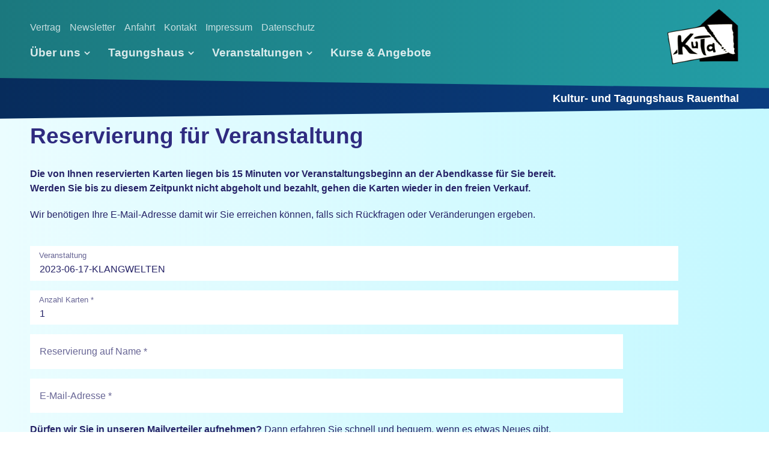

--- FILE ---
content_type: text/html
request_url: https://www.kuta-rauenthal.de/reservierung.html?event1=2023-06-17-KLANGWELTEN
body_size: 6901
content:
<!DOCTYPE html>
<html prefix="og: https://ogp.me/ns#" class="no-js responsivelayout supportsbreakout" lang="de" data-zpdebug="false" data-ptr="" data-pagename="Reservierung">
<head>	
		<meta http-equiv="content-type" content="text/html; charset=utf-8" />
	<meta name="viewport" content="width=device-width, initial-scale=1.0" />
	<meta name="description" content="" />
	<meta name="keywords" content="" />
	<meta name="generator" content="Zeta Producer 17.0.2.0, ZP17B, 24.06.2025 10:13:44" />
	<meta name="robots" content="index, follow" />
	<title>Reservierung</title>
	
<meta property="og:type" content="website">
<meta property="og:title" content="Reservierung">
<meta property="og:description" content="">
<meta property="og:url" content="http://www.kuta-rauenthal.de/reservierung.html">
<meta property="twitter:card" content="summary_large_image">
<meta property="twitter:title" content="Reservierung">
<meta property="twitter:description" content="">

	<script>document.documentElement.className=document.documentElement.className.replace(/no-js/g,"js")</script>
	
	<link rel="stylesheet" href="assets/bundle.css?v=639010645253594062" />
	<script src="assets/bundle.js?v=639010645253614066"></script>
	<!-- WebDesign by Jochen Schnepf www.jschnepf.de -->
<link rel="apple-touch-icon" sizes="180x180" href="/apple-touch-icon.png?v=almmEvxye6">
<link rel="icon" type="image/png" sizes="32x32" href="/favicon-32x32.png?v=almmEvxye6">
<link rel="icon" type="image/png" sizes="16x16" href="/favicon-16x16.png?v=almmEvxye6">
<link rel="manifest" href="/manifest.json?v=almmEvxye6">
<link rel="mask-icon" href="/safari-pinned-tab.svg?v=almmEvxye6" color="#747474">
<link rel="shortcut icon" href="/favicon.ico?v=almmEvxye6">
<meta name="apple-mobile-web-app-title" content="KuTa Rauenthal">
<meta name="application-name" content="KuTa Rauenthal">
<meta name="theme-color" content="#ffffff">

	<link rel="canonical" href="http://www.kuta-rauenthal.de/reservierung.html" />

	<link rel="preload" href="assets/fonts/fontawesome-webfont.woff2?v=4.7.0" as="font" type="font/woff2" crossorigin />

	<style>@media(prefers-reduced-motion:no-preference){@view-transition{navigation:auto}::view-transition-group(root){animation:none}}</style>


	<style>audio{max-width:100%}#footer a{color:#cfe9eb}.upaway{position:fixed;z-index:1000;bottom:65px;right:-8px;background-color:#E7E7E7;width:65px;height:64px;padding:5px;border-radius:10px}</style>
 
	
	<!-- Webfonts --> 
	<script>setTimeout(function(){"WebFont"in window||(document.getElementsByTagName("html")[0].className+=" wf-fail")},1e3);WebFontConfig={custom:{families:["Open+Sans:300,400,600"],urls:["media/fonts/zp-webfonts.css?v=1096286710"]}}</script>
	<script src="assets/js/webfont/1.6.28/webfont-local.js"></script>

	<script>function checkSize(){$z("#navigation").css("position")=="fixed"&&$z("#menubutton").click(function(){$z("#navigation.visible ul li.haschilds").addClass("selected");$z("#navigation.visible ul ul li.haschilds").addClass("selected");$z("#navigation.visible ul ul ul li.haschilds").addClass("selected")})}$z(document).ready(function(){checkSize();$z(window).resize(checkSize)})</script>
    
    
    


	<!-- Has Article in Areas -->
	
		
	

		
		
	    	
	<script>$z(window).on("load",function(){$z(window).on("scroll",function(){var i=$z(window).scrollTop(),n=$z("#topline"),t=$z("#gotoTop"),r=$z("#banner").height();i>=40?(n.addClass("smaller"),t.addClass("show")):(n.removeClass("smaller"),t.removeClass("show"))});$z("#gotoTop a").on("click",function(n){n.preventDefault();$z("html,body").animate({scrollTop:$z(this.hash).offset().top-130},500);window.location.hash=this.hash});setTimeout(function(){$z(".zpblog .bloglist.incols").css("display","flex")},100)})</script>
</head>

<body data-pageid="2309" id="top-responsive">
  	
  	<a href="#zpMainContent" class="zp-skiplink">Zum Hauptinhalt springen</a>
  	<a id="top"></a>


	<!-- Top Area -->
	<div id="toparea">

		<!-- Banner -->
		

		<!-- Topline -->
		<div id="topline" role="banner">
			<div class="wrapper">

				<!-- Webinfo -->
				
					<div id="webinfo">
						<div>

							<!-- Logo -->
							
								<div id="logo" 
>
									<a href="http://www.kuta-rauenthal.de">
										<img src="assets/logo-kuta-weiss.png" alt="http://www.kuta-rauenthal.de">
									</a>
								</div>
							

							<!-- Webname -->
							

						</div>
					</div>
				

				<!-- Nav Elements -->
				<div id="navElements">
					<div>

						<!-- topNav -->
						
							<div id="topNav" class="clearfix">

								<!-- Search -->
								

								<!-- Xmenu -->
								

	<div id="xmenu" class="" 
>
		<ul class="clearfix">
		
			<li><a class="xmenulink" href="downloads.html">Vertrag</a></li>
		
			<li><a class="xmenulink" href="newsletter.html">Newsletter</a></li>
		
			<li><a class="xmenulink" href="anfahrt.html">Anfahrt</a></li>
		
			<li><a class="xmenulink" href="kontakt.html">Kontakt</a></li>
		
			<li><a class="xmenulink" href="impressum.html">Impressum</a></li>
		
			<li><a class="xmenulink" href="datenschutz.html">Datenschutz</a></li>
		
			
			
		</ul>
	</div>


							</div>
						

						<!-- Menubutton -->
						<a href="#" id="menubutton">Menü</a>

						<!-- Navigation -->
						<div id="navigation" class="clearfix">
							<div>
								<ul class="zpmarkactive default out" role="menu"><li class="zpnodefaults haschilds" role="menuitem"><a aria-haspopup="true" aria-expanded="false" href="index.html" data-isredirected="true" >Über uns<span></span></a><ul><li class = "zpnodefaults" role="menuitem"><a href="index.html" data-isredirected="false" >Verein und Soziokultur</a></li><li class = "zpnodefaults" role="menuitem"><a href="presse.html" data-isredirected="false" >Presse</a></li><li class = "zpnodefaults" role="menuitem"><a href="30-jahre-kuta.html" data-isredirected="false" >30 Jahre KuTa</a></li><li class = "zpnodefaults" role="menuitem"><a href="netzwerk.html" data-isredirected="false" >Netzwerk</a></li></ul></li><li class="zpnodefaults haschilds" role="menuitem"><a aria-haspopup="true" aria-expanded="false" href="raeume-und-ausstattung.html" data-isredirected="true" >Tagungshaus<span></span></a><ul><li class = "zpnodefaults" role="menuitem"><a href="raeume-und-ausstattung.html" data-isredirected="false" >Räume und Ausstattung</a></li><li class = "zpnodefaults" role="menuitem"><a href="preise.html" data-isredirected="false" >Leistungen + Preise</a></li><li class = "zpnodefaults" role="menuitem"><a href="kinder-und-jugendgruppen.html" data-isredirected="false" >Kinder- und Jugendgruppen</a></li><li class = "zpnodefaults" role="menuitem"><a href="freizeitangebote.html" data-isredirected="false" >Freizeitangebote</a></li><li class = "zpnodefaults" role="menuitem"><a href="online-anfrage.html" data-isredirected="false" >Online-Anfrage</a></li></ul></li><li class="zpnodefaults haschilds" role="menuitem"><a aria-haspopup="true" aria-expanded="false" href="herbst-2025.html" data-isredirected="true" >Veranstaltungen<span></span></a><ul><li class = "zpnodefaults" role="menuitem"><a href="herbst-2025.html" data-isredirected="false" >Herbst 2025</a></li><li class = "zpnodefaults" role="menuitem"><a href="fruehjahr-2025.html" data-isredirected="false" >Frühjahr 2025</a></li><li class = "zpnodefaults" role="menuitem"><a href="herbst-2024.html" data-isredirected="false" >Herbst 2024</a></li><li class = "zpnodefaults" role="menuitem"><a href="fruehjahr-2024.html" data-isredirected="false" >Frühjahr 2024</a></li><li class = "zpnodefaults" role="menuitem"><a href="herbst-2023.html" data-isredirected="false" >Herbst 2023</a></li><li class = "zpnodefaults" role="menuitem"><a href="veranstaltungen-fruehjahr-2023.html" data-isredirected="false" >Frühjahr 2023</a></li><li class = "zpnodefaults" role="menuitem"><a href="veranstaltungen-2022.html" data-isredirected="false" >Veranstaltungen 2022</a></li><li class = "zpnodefaults" role="menuitem"><a href="herbst-2020.html" data-isredirected="false" >Veranstaltungen 2021</a></li><li class = "zpnodefaults" role="menuitem"><a href="veranstaltungen-herbst-2020.html" data-isredirected="false" >Herbst 2020</a></li><li class = "zpnodefaults" role="menuitem"><a href="veranstaltungen-fruehjahr-2020.html" data-isredirected="false" >Frühjahr 2020</a></li><li class = "zpnodefaults" role="menuitem"><a href="herbst-2019.html" data-isredirected="false" >Herbst 2019</a></li><li class = "zpnodefaults" role="menuitem"><a href="fruehjahr-2019.html" data-isredirected="false" >Frühjahr 2019</a></li><li class = "zpnodefaults" role="menuitem"><a href="herbst-2018.html" data-isredirected="false" >Herbst 2018</a></li><li class = "zpnodefaults" role="menuitem"><a href="KuTa_Veranstaltungen_2018-1.html" data-isredirected="false" >Frühjahr 2018</a></li><li class = "zpnodefaults" role="menuitem"><a href="KuTa_Veranstaltungen_2017-2.html" data-isredirected="false" >Herbst 2017</a></li><li class = "zpnodefaults" role="menuitem"><a href="KuTa_Veranstaltungen_2017-1.html" data-isredirected="false" >Frühjahr 2017</a></li></ul></li><li class="zpnodefaults" role="menuitem"><a href="kurse-workshops.html" data-isredirected="false" >Kurse &amp; Angebote<span></span></a></li></ul>


<script>$z(document).ready(function(){if(typeof DISABLEDFORNOW_zp_navmenu!="undefined"&&!0){function n(n,i=""){var o=$z("<div/>").html(n),i=o.find("ul.zpmarkactive").attr("data-zproot")||"",f,r,u,e;return i!==""&&(i=new URL(i).pathname,i.substr(-1)!=="/"&&(i+="/")),f=$z("html").attr("data-ptr")||"",r=document.location.pathname.replace("/external-preview/",""),(r==""||r.substr(-1)=="/")&&(r=$z('link[rel="canonical"]').attr("href")?new URL($z('link[rel="canonical"]').attr("href")).pathname:"index.html"),r=r.replace(i,""),u='href="'+r+'" data-isredirected="false"',e=new RegExp(t(u),"gi"),n=n.replace(e,'class="active" '+u),n.replace(/href="(?!\w*:\/\/|\/\/)/gi,'href="'+f)}function t(n){return n.replace(/([.*+?^!:${}()|\[\]\/\\])/g,"\\$1")}$z("ul.zpmarkactive").replaceWith(n(zp_navmenu));$z("ul.zpmarkactive li:has(a.active)").addClass("active");$z("ul.zpmarkactive").removeClass("zpmarkactive")}else $z("ul.zpmarkactive.default li a.active").parents("li").each(function(n){var t=this;n>0&&$z(t).addClass("");$z(t).addClass("active")}),$z("ul.zpmarkactive.default").removeClass("zpmarkactive")})</script>
							</div>
						</div>

					</div>
				</div>

			</div>
		</div>
		<!-- End Topline -->

	</div>
	<!-- End Top Area -->
 <!-- if ( page.attribute("showHeader") ) -->

	<!-- Content -->
	<div id="content" >
		<div id="2309">

			<!-- Header -->
			
				<div id="header">
					<div class="wrapper clearfix">
						
<div class="zpColumnItem" >
	<div id="a10139" data-article-id="10139" data-zpleid="10139" 
 class="articlearea zpwText" style="<style> " 
	 
	>

	
	
			

			



<div style="font-size: large; font-weight: bold; color: #ffffff; text-align: right">Kultur- und Tagungshaus Rauenthal</div>


	

	</div>
</div>





					</div>
				</div>
			

			<!-- Articles -->
			<div id="topArticles">
				<div class="wrapper clearfix">

					<!-- Area -->
					

<div id="zpMainContent" role="main" class="zparea zpgrid " data-numcolumns="" data-areaname="Standard" data-pageid="2309">
	
			
			


		
	<div id="container_688" class="zpContainer first  " 
		 data-zpeleel="container" data-zpleid="688">
	
	

			
			<div class="zpRow standard  " data-row-id="5498" 
				>

			
				
				<div class="zpColumn odd zpColumnWidth1 c11 first last" style="" data-column-id="5892" 
					>
	
					
<div class="zpColumnItem" >
	<div id="a10143" data-article-id="10143" data-zpleid="10143" 
 class="articlearea zpwText" 
	 
	>

	
	
			

	<h1 
	
	  data-zpfieldname="headline">Reservierung für Veranstaltung</h1>

			



<p><strong>Die von Ihnen reservierten Karten liegen bis 15 Minuten vor 
Veranstaltungsbeginn an der Abendkasse für Sie bereit.</strong><br><strong>Werden Sie bis zu diesem 
Zeitpunkt nicht abgeholt und bezahlt, gehen die Karten wieder in den freien 
Verkauf.</strong></p>
<p>Wir benötigen Ihre&nbsp;E-Mail-Adresse damit wir Sie erreichen können, falls 
sich Rückfragen oder Veränderungen ergeben.</p>


	

	</div>
</div>


				</div>
	
			

			</div><!-- .zpRow -->
		

	

			
			<div class="zpRow standard  " data-row-id="5497" 
				>

			
				
				<div class="zpColumn odd zpColumnWidth1 c11 first last" style="" data-column-id="5891" 
					>
	
					


<div class="zpColumnItem" >
	<div id="a10141" data-article-id="10141" data-zpleid="10141" 
 class="articlearea zpwFormular" 
	 
	>

	
	
			

			
			<noscript>
				<div class="formvalidateerror" style="color: #fff; background-color: red; padding: 6px 12px;">
					<p><strong>Um das Kontaktformular zu nutzen, aktivieren Sie bitte JavaScript!</strong></p>
					<p><strong>In order to use this form, you need to activate JavaScript!</strong></p>
				</div>
			</noscript>
			
			<form enctype="multipart/form-data" class="zp-form zp-editable zp14 autohidelabels zpgrid" data-numcolumns="12" data-usesmtp="no" id="form10141" name="form10141" action="assets/php/formmailer/SendEmail.php?sc" method="post">
				<input type="hidden" name="f_receiver" value="HpF+RNY03OjNp15ox+X/Zg6bgk1UA2uf">
		
				<input type="hidden" name="f_title" value="Reservierung für Veranstaltung">
				<input type="hidden" name="f_success" value="http://www.kuta-rauenthal.de/nachricht-erfolgreich-gesendet.php">
				<input type="hidden" name="f_error" value="http://www.kuta-rauenthal.de/nachricht-konnte-nicht-versendet-werden.html">
				<input type="hidden" name="f_id" value="10141"> 
				<input type="hidden" name="f_alertPrefix" value="Bitte f&#252;llen Sie die rot markierten Felder korrekt aus:">
				<input type="hidden" name="f_invalidEmailMsg" value="keine g&#252;ltige E-Mail">
	
				
			
					<input type="hidden" name="NAME1" id="NAME1" value="Veranstaltung">
					
					
					
					<div class="resizablefield c12 " 
							
						>
					
								<label for="F10141_1" class="field">Veranstaltung</label>
								<input class="typetext " type="text" name="F1" id="F10141_1" placeholder="Veranstaltung" value="{@event1}" style="" >
								
					
					</div> <!-- resizablefield -->
					
				
			
					<input type="hidden" name="NAME2" id="NAME2" value="Anzahl Karten *">
					
					
					
					<div class="resizablefield c12 fieldinnewline " 
							
						>
					
								<label for="F10141_2" class="field">Anzahl Karten *</label>
								<input required="required" class="typetext required" type="text" name="F2" id="F10141_2" placeholder="Anzahl Karten *" value="1" style="" >
								
					
					</div> <!-- resizablefield -->
					
				
			
					<input type="hidden" name="NAME3" id="NAME3" value="Reservierung auf Name *">
					
					
					
					<div class="resizablefield c11 " 
							
						>
					
								<label for="F10141_3" class="field">Reservierung auf Name *</label>
								<input required="required" class="typetext required" type="text" name="F3" id="F10141_3" placeholder="Reservierung auf Name *" value="" style="" >
								
					
					</div> <!-- resizablefield -->
					
				
			
					<input type="hidden" name="NAME4" id="NAME4" value="E-Mail-Adresse *">
					
					
					
					<div class="resizablefield c11 fieldinnewline " 
							
						>
					
								<label for="F10141_4" class="field">E-Mail-Adresse *</label>
								<input required="required" class="typetext required" type="email" name="F4" id="F10141_4" placeholder="E-Mail-Adresse *" value="" style="" >
								
					
					</div> <!-- resizablefield -->
					
				
			
					<input type="hidden" name="NAME5" id="NAME5" value="(Beschreibungstext)">
					
					
					
					<div class="resizablefield c12 fieldinnewline " 
							
						>
					
								<p><strong>Dürfen wir Sie in unseren Mailverteiler aufnehmen? </strong>Dann erfahren Sie schnell und bequem, wenn es etwas Neues gibt.</p>
								
					
					</div> <!-- resizablefield -->
					
				
			
					<input type="hidden" name="NAME6" id="NAME6" value="Mailverteiler">
					
					
					
					<div class="resizablefield zpradio c12 fieldinnewline " 
							
						>
					
								<label class="field default">Mailverteiler</label>
								
									<input class="" type="radio" name="F6" id="F10141_6_0" value="Ja gerne!" >
									<label class="default" for="F10141_6_0">Ja gerne!</label>
									
								
									<input class="" type="radio" name="F6" id="F10141_6_1" value="Nein danke" >
									<label class="default" for="F10141_6_1">Nein danke</label>
									
								
					
					</div> <!-- resizablefield -->
					
				
			
					<input type="hidden" name="NAME7" id="NAME7" value="Ihre ergänzende Nachricht">
					
					
					
					<div class="resizablefield c11 fieldinnewline " 
							
						>
					
								<label for="F10141_7" class="field">Ihre ergänzende Nachricht</label>
								<textarea class="" id="F10141_7" name="F7" placeholder="Ihre ergänzende Nachricht" rows="5" style="" ></textarea>
								
					
					</div> <!-- resizablefield -->
					
				
			
					<input type="hidden" name="NAME8" id="NAME8" value="(Beschreibungstext)">
					
					
					
					<div class="resizablefield c11 fieldinnewline " 
							
						>
					
								<p><strong>Mit * gekennzeichnete Felder sind Pflichtfelder, die zur Verarbeitung Ihrer Reservierung erforderlich sind.</strong> Nicht gekennzeichnete Felder sind freiwillige Angaben.</p><p>Die abgesendeten Daten werden nur zum Zweck der Bearbeitung Ihrer Reservierung verarbeitet. Wenn Sie unsere Rundmails abonnieren, nehmen wir Sie zusätzlich in unseren Mailverteiler auf. Weitere Informationen finden Sie in unserer Datenschutzerklärung.</p>
								
					
					</div> <!-- resizablefield -->
					
				 
			
				
				
				<input type="text" name="url" id="url" value="" class="zpasfield" aria-label="Please ignore this field.">
				
				<input type="hidden" name="f_formurl" value="http://www.kuta-rauenthal.de/reservierung.html">
			
			
				
				<div class="formbuttons">
				
				<input type="submit" class="button" value="Absenden" />
				
				</div>
			</form>
			
			<script>function shuffle(n){let t=n.length,i;while(t!=0)i=Math.floor(Math.random()*t),t--,[n[t],n[i]]=[n[i],n[t]];return n}var mySrc,jsRelativePath,isGermanPage,answOpts,zpasanswers,ans;zp.html5support&&!zp.html5support.date&&(mySrc=$z('script[src*="app.js"], script[src*="bundle.js"]').first().attr("src"),jsRelativePath=mySrc.substr(0,mySrc.lastIndexOf("assets/"))+"assets/",$z("link[href*='/js/jqueryui/jquery-ui-1.8.19.custom.css']").length||($z('link[href*="/bundle.css"], link[href*="/styles.css"]').first().length?$z('link[href*="/bundle.css"], link[href*="/styles.css"]').first().after('<link rel="stylesheet" type="text/css" href="'+jsRelativePath+'js/jqueryui/jquery-ui-1.8.19.custom.css" media="screen" />'):$z('<link rel="stylesheet" type="text/css" href="'+jsRelativePath+'js/jqueryui/jquery-ui-1.8.19.custom.css" media="screen" />').appendTo("head")),$z.ui||$z('<script src="'+jsRelativePath+'js/jqueryui/jquery-ui.min.js"><\/script>').appendTo("head"),isGermanPage=$z("html")[0].lang.toLowerCase().substr(0,2)=="de",!isGermanPage||$z.datepicker.regional.de||$z('head script[src*="/js/jqueryui/i18n/jquery.ui.datepicker-de.js"]').length||$z('<script src="'+jsRelativePath+'js/jqueryui/i18n/jquery.ui.datepicker-de.js"><\/script>').appendTo("head"),$z("form#form10141 input[type=date]").datepicker({showButtonPanel:!0,changeMonth:!0,changeYear:!0,currentText:isGermanPage?"Heute":"Today",closeText:isGermanPage?"Schließen":"Close"}));var f10141zpasq1="Welche Farbe hat der Himmel?",f10141zpasq2="Was ergibt 4+3?",f10141zpasq3="Wie viele Enden hat die Wurst?",f10141zpasans1="Grün; Rot; Blau".split(";"),f10141zpasans2="8; Sieben; 1".split(";"),f10141zpasans3="Senf; Zwei; Biss".split(";"),randQ=Math.floor(Math.random()*3)+1;for($z("form#form10141 label#zpasq").html($z("form#form10141 label#zpasq").html()+window["f10141zpasq"+randQ]),$z('form#form10141 input[name="zpasq"]').val(randQ),answOpts="",zpasanswers=window["f10141zpasans"+randQ],shuffle(zpasanswers),ans=0;ans<zpasanswers.length;++ans)answOpts+='<input required="required" class="required" type="radio" name="zpasans" id="zpasans_'+ans+'_10141" value="'+zpasanswers[ans]+'">\n',answOpts+='<label class="default" for="zpasans_'+ans+'_10141">'+zpasanswers[ans]+"<\/label>\n";$z(answOpts).insertAfter('form#form10141 input[name="zpasq"]');document.location.hash=="#antispam"?$z("form#form10141 #antispam").prepend('<div class="formvalidateerror" style="color: #fff; background-color: red; padding: 6px 12px; margin-left: 0; width: 100%; margin-bottom: 10px;"><p>Die nachfolgende Spamschutz-Frage muss korrekt beantwortet werden!<\/p><\/div>'):$z("form#form10141 #antispam div.formvalidateerror").remove()</script>
			
	

	</div>
</div>


				</div>
	
			

			</div><!-- .zpRow -->
		

	</div><!-- close container -->
			
		
			
			


		
	<div id="container_432" class="zpContainer last  " 
		 data-zpeleel="container" data-zpleid="432">
	
	

			
			<div class="zpRow standard  " data-row-id="5496" 
				>

			
				
				<div class="zpColumn odd zpColumnWidth1 c12 first last" style="" data-column-id="5890" 
					>
	
					
<div class="zpColumnItem" >
	<div id="a10140" data-article-id="10140" data-zpleid="10140" 
 class="articlearea zpwQuelltext_-HTML-_PHP-_JS-" 
	 
	>

	
	

	<div class="upaway"><href="#top"><img alt=""src="media/images/upaway-kuta-01.png"></div>

<script type="text/javascript">$(document).ready(function(){$(".upaway").parent().hide();$(function(){$(window).scroll(function(){$(this).scrollTop()>170?$(".upaway").parent().fadeIn():$(".upaway").parent().fadeOut()})});$("div.upaway").click(function(){return $("body,html").animate({scrollTop:0},500),!1})})</script>

	</div>
</div>


				</div>
	
			

			</div><!-- .zpRow -->
		

	</div><!-- close container -->
			
		
	
		
	
</div> <!-- .zparea -->





					<!-- Goto Top -->
					

				</div>
			</div>

		</div>
	</div>


	<!-- Bottom -->
	
		<div id="bottom">

			<!-- Breadcrumb -->
			

			<!-- Sitemap -->
			

			<!-- Footer -->
			
				<div id="footer" role="contentinfo">
					<div class="wrapper clearfix">

						<!-- Copyright -->
						
							<div id="copyright" 
>
								
									<div style="display:block; text-align:left; float:left;">© 2024 Verein zur&nbsp;Förderung von&nbsp;Kommunikation, Kultur und Bildung e.V.</div><div style="display:block; text-align:right; letter-spacing: 0.2em; color: #999999">Webdesign&nbsp;by </span><a href="https://jschnepf.de/webdesign.html" target="_blank"><span style="letter-spacing: 0.2em; color: #999999">Jochen&nbsp;Schnepf</div>
								
								
							</div>
						

						<!-- FooterArea -->
						

					</div>
				</div>
			
		</div>
		<!-- End Bottom -->
	
 <!-- if ( page.attribute("showFooter") ) -->







<!-- Footer Script -->


<!-- {{{ -->
<!--+
* Layout: Top Responsive $Id: default.html 2024-09-09 12:39:44 +0200 Stefan S  e030a45e50af540872e280ce2a91b2309f85199c $
-->
<!-- }}} -->
</body>
</html>